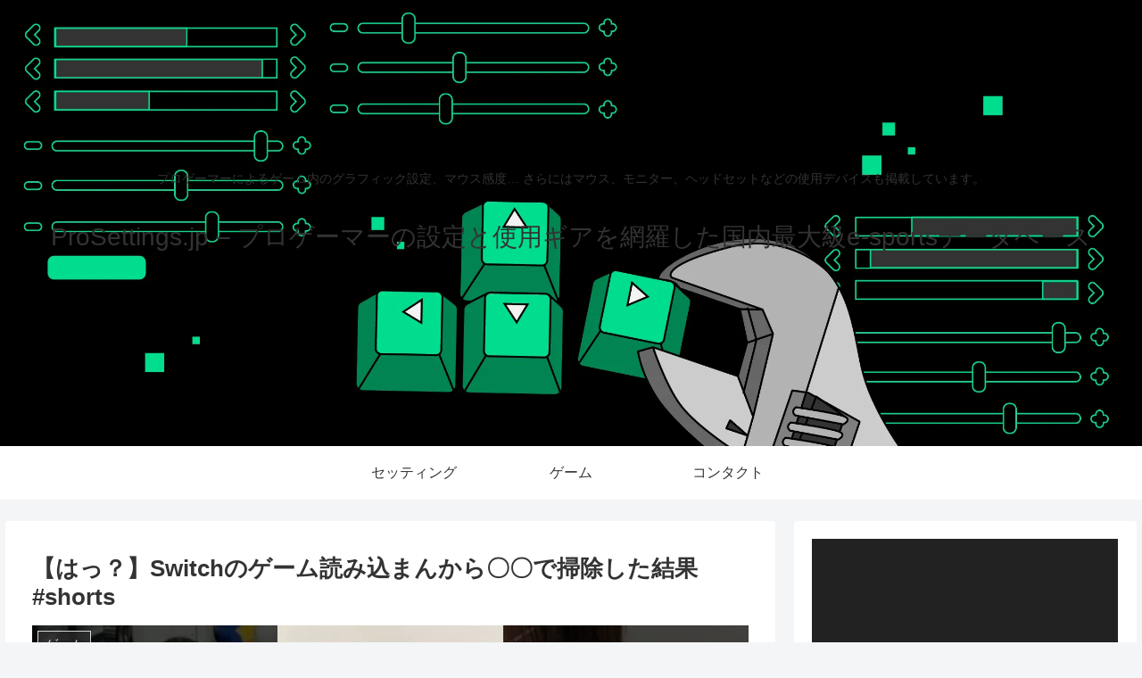

--- FILE ---
content_type: text/html; charset=utf-8
request_url: https://www.google.com/recaptcha/api2/aframe
body_size: 266
content:
<!DOCTYPE HTML><html><head><meta http-equiv="content-type" content="text/html; charset=UTF-8"></head><body><script nonce="12GBkNcGD5--mZA8goqlcw">/** Anti-fraud and anti-abuse applications only. See google.com/recaptcha */ try{var clients={'sodar':'https://pagead2.googlesyndication.com/pagead/sodar?'};window.addEventListener("message",function(a){try{if(a.source===window.parent){var b=JSON.parse(a.data);var c=clients[b['id']];if(c){var d=document.createElement('img');d.src=c+b['params']+'&rc='+(localStorage.getItem("rc::a")?sessionStorage.getItem("rc::b"):"");window.document.body.appendChild(d);sessionStorage.setItem("rc::e",parseInt(sessionStorage.getItem("rc::e")||0)+1);localStorage.setItem("rc::h",'1764057179720');}}}catch(b){}});window.parent.postMessage("_grecaptcha_ready", "*");}catch(b){}</script></body></html>